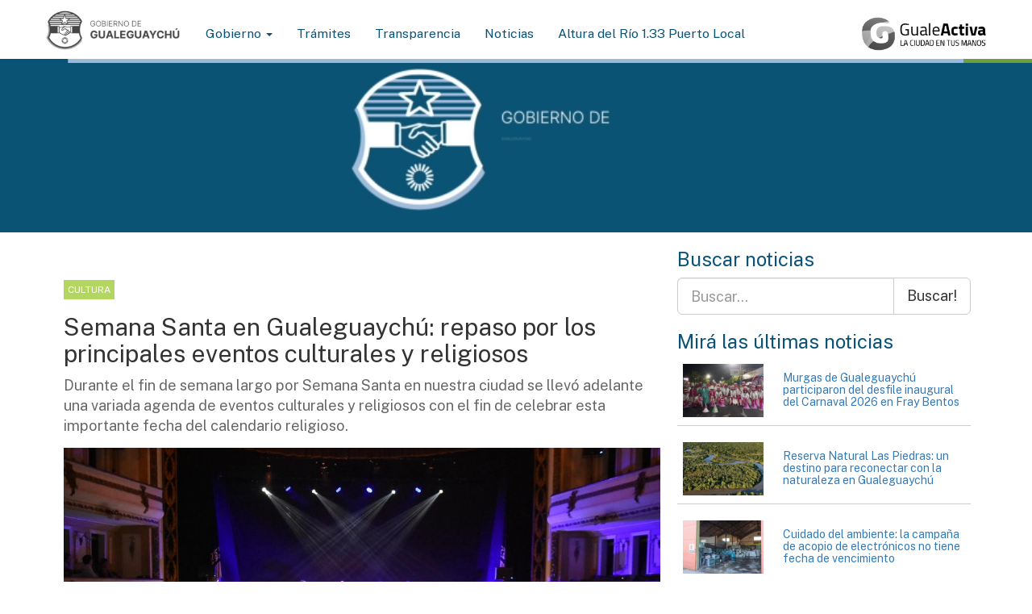

--- FILE ---
content_type: text/html; charset=UTF-8
request_url: https://gualeguaychu.gov.ar/redaccion/semana-santa-en-gualeguaychu:-repaso-por-los-principales-eventos-culturales-y-religiosos
body_size: 11569
content:

<!DOCTYPE HTML>
<html>
<head>
<!--Meta para lectura de buscadores, redes sociales y boots -->   
<meta http-equiv="Content-Type" content="text/html; charset=utf-8" />

<meta name="theme-color" content="#007BB8">
<meta name="msapplication-navbutton-color" content="#007BB8">
<meta name="apple-mobile-web-app-status-bar-style" content="#007BB8">

<title>Semana Santa en Gualeguaychú: repaso por los principales eventos culturales y religiosos  - Municipalidad Gualeguaychú Entre Ríos Argentina </title>

<meta name="title" content="Semana Santa en Gualeguaychú: repaso por los principales eventos culturales y religiosos - Municipalidad Gualeguaychú Entre Ríos Argentina"/>
<meta name="description" content="Durante el fin de semana largo por Semana Santa en nuestra ciudad se llevó adelante una variada agenda de eventos culturales y religiosos con el fin de celebrar esta importante fecha del calendario religioso.

"/>
<meta name="keywords" content="fin,celebrar,religiosos,eventos,esta,culturales,importante,religioso,calendario,fecha,agenda,variada,Semana,largo,semana,Santa,nuestra,adelante,llevó,ciudad,Durante, Eventos Semana Santa ,  "/>
<meta name="viewport" content="user-scalable=yes, width=1024, maximum-scale=5, minimum-scale=0.1"/>
<meta name="viewport" content="initial-scale=1,user-scalable=no,maximum-scale=1,width=device-width,height=device-height">
<meta name="google-site-verification" content="QqgbJ7YQ7VkKIk9WH0i-tfwfSga9pxhZaz_DrRIMwMU"/>
<meta name="Author" content="Municipalidad de Gualeguaychú"/>
<meta name="Subject" content="Municipalidad de Gualeguaychú"/>
<meta name="Language" content="Spanish"/> <meta http-equiv="Content-Language" content="es-ar">
<meta name="Revisit" content="1 day"/>
<meta name="Distribution" content="Global"/>
<meta name="Robots" content="All"/>
<meta name="geo.region" content="AR"/>
<meta name="geo.position" content="-33.008394;-58.516102"/>
<meta name="ICBM" content="-33.008394, -58.516102"/> 

<!-- RedesSociales -->
<meta property="fb:app_id" content="670603866410311" />
<meta property="og:title" content="Semana Santa en Gualeguaychú: repaso por los principales eventos culturales y religiosos" />
<meta property="og:description" content="Durante el fin de semana largo por Semana Santa en nuestra ciudad se llevó adelante una variada agenda de eventos culturales y religiosos con el fin de celebrar esta importante fecha del calendario religioso.

" />  
<meta property="og:image" content="https://gualeguaychu.gov.ar/apps/dashboard/ftp/web/images/landscape_l__Gualeguaychu_1712152636.jpg?cache=1770054086" />
<meta property="og:image:height" content="348" />
<meta property="og:image:width" content="528" />
<meta property="og:url" content="https://gualeguaychu.gov.ar/noticia/23188-semana-santa-en-gualeguaychu:-repaso-por-los-principales-eventos-culturales-y-religiosos" />
<meta property="og:type" content="article"/>

<!-- Twitter -->
<meta name="twitter:card" content="summary_large_image">
<meta name="twitter:title" content="Semana Santa en Gualeguaychú: repaso por los principales eventos culturales y religiosos">
<meta name="twitter:description" content="Durante el fin de semana largo por Semana Santa en nuestra ciudad se llevó adelante una variada agenda de eventos culturales y religiosos con el fin de celebrar esta importante fecha del calendario religioso.

">
<meta name="twitter:image:src" content="https://gualeguaychu.gov.ar/apps/dashboard/ftp/web/images/landscape_h__Gualeguaychu_1712152636.jpg">

<script src="https://gualeguaychu.gov.ar/apps/web/js/modernizr.js"></script>
<link href="https://fonts.googleapis.com/css2?family=Public+Sans&display=swap" rel="stylesheet">
<link rel="stylesheet" href="https://gualeguaychu.gov.ar/apps/web/css/bootstrap.css" />
<link rel="stylesheet" href="https://gualeguaychu.gov.ar/apps/web/css/animate.css" />
<link rel="stylesheet" type="text/css" href="https://gualeguaychu.gov.ar/apps/web/css/font-awesome-463/css/font-awesome.min.css" />
<link rel="stylesheet" href="https://gualeguaychu.gov.ar/apps/web/plugins/select2/select2.min.css" />

<!-- jssocials -->
<link rel="stylesheet" type="text/css" href="https://gualeguaychu.gov.ar/apps/web/plugins/jssocials/jssocials.css" />
<link rel="stylesheet" type="text/css" href="https://gualeguaychu.gov.ar/apps/web/plugins/jssocials/jssocials-theme-flat.css" />

<link rel="stylesheet" href="https://gualeguaychu.gov.ar/apps/web/css/style_ordenygestion.css?nochache=14" />


<script type="application/x-javascript">
 addEventListener("load", function() { 
      setTimeout(hideURLbar, 0); }, false); 
        function hideURLbar(){ window.scrollTo(0,1);
        }
</script>

<!-- HTML5 Shim and Respond.js IE8 support of HTML5 elements and media queries -->
<!-- WARNING: Respond.js doesn't work if you view the page via file:// -->
<!--[if lt IE 9]>
<script src="https://oss.maxcdn.com/html5shiv/3.7.2/html52shiv.min.js"></script>
<script src="https://oss.maxcdn.com/respond/1.4.2/respond.min.js"></script>
<![endif]-->
</head>
<body class="white" onload="">

<div id="fb-root"></div>
<script>
  window.fbAsyncInit = function() {
    FB.init({
      appId      : '670603866410311',
      xfbml      : true,
      version    : 'v2.4'
    });
  };

  (function(d, s, id){
     var js, fjs = d.getElementsByTagName(s)[0];
     if (d.getElementById(id)) {return;}
     js = d.createElement(s); js.id = id;
     js.src = "//connect.facebook.net/es_LA/sdk.js";
     fjs.parentNode.insertBefore(js, fjs);
   }(document, 'script', 'facebook-jssdk'));
</script>



<!-- Header -->
<header class="header_interno sticky" role="banner" style="height:auto;">

       <div class="col-md-12">
       
  
<!-- Fixed navbar -->
 
<nav class="navbar navbar-inverse navbar-static-top">
    <div class="container" style="margin-bottom:5px; margin-top: 10px;">
        <div class="navbar-header">
            <button type="button" class="navbar-toggle collapsed" data-toggle="collapse" data-target="#navbar" aria-expanded="false" aria-controls="navbar">
                <span class="sr-only">Toggle navigation</span>
                <span class="icon-bar"></span>
                <span class="icon-bar"></span>
                <span class="icon-bar"></span>
            </button>
            <a class="navbar-brand" href="/">
                <img src="https://gualeguaychu.gov.ar/apps/web/images/header/logomuni2025.png?0" id="logoChico" class="img-responsive" style="max-height: 52px;">
            </a>
        </div>

        <div id="navbar" class="navbar-collapse collapse">
            <ul class="nav navbar-nav">
                <li class="dropdown">
                    <a href="https://gualeguaychu.gov.ar/gobierno/" class="dropdown-toggle" data-toggle="dropdown" role="button" aria-haspopup="true" aria-expanded="false">Gobierno <span class="caret"></span></a>
                    <ul class="dropdown-menu">
                        <li><a href="https://gualeguaychu.gov.ar/gobierno" title="Ejecutivo municipal">Ejecutivo Municipal</a></li>
                        <li><a href="https://gualeguaychu.gov.ar/hcd" title="Honorable Concejo Deliberante">Honorable Concejo Deliberante</a></li>
                        <li><a href="https://gualeguaychu.gov.ar/organigrama.pdf" title="Organigrama">Organigrama</a></li>
                    </ul>
                </li>
                <li> <a href="https://gualeguaychu.gov.ar/tramites/" title="Servicio al vecino">Trámites</a></li>
                <li> <a href="https://gualeguaychu.gov.ar/transparencia/" title="">Transparencia</a></li>
                <li> <a href="https://gualeguaychu.gov.ar//" title="">Noticias</a></li>

                <li>
                  <a href="https://gualeguaychu.gov.ar//alturadelrio" title="">
                      Altura del    
                     Río  1.33 Puerto Local  
                  </a>
                </li>

              </ul>

              <div class="navbar-right" style="margin-bottom:5px; margin-top: 10px;" >
                <a href="https://activa.gualeguaychu.gov.ar/" title="Servicio al vecino">
                  <img src="https://activa.gualeguaychu.gov.ar/apps/activa/img/logo_footer.png" id="logoChico" class="img-responsive" style="max-height: 42px;">
                </a>
              </div>
        </div>
    </div>
</nav>

   
    <!-- //Main Nav -->
  
  
  
  
       
    </div> 
    
         
        
</header>
<!-- //Header -->




											
					
						<style type="text/css">

							.parpadea {

								animation-name: parpadeo;
								animation-duration: 3s;
								animation-timing-function: linear;
								animation-iteration-count: infinite;

								-webkit-animation-name:parpadeo;
								-webkit-animation-duration: 3s;
								-webkit-animation-timing-function: linear;
								-webkit-animation-iteration-count: infinite;

								color: #000000;
							}

							@-moz-keyframes parpadeo{  
								0% { opacity: 1.0; }
								50% { opacity: 0.0; }
								100% { opacity: 1.0; }
							}

							@-webkit-keyframes parpadeo {  
								0% { opacity: 1.0; }
								50% { opacity: 0.0; }
								100% { opacity: 1.0; }
							}

							@keyframes parpadeo {  
								0% { opacity: 1.0; }
								50% { opacity: 0.0; }
								100% { opacity: 1.0; }
							}



							.headerVideo {
								position: relative;
								width: 100%;
								height: 40vh;
								overflow: hidden;
							}

							.headerVideo video {
								position: absolute;
								top: 60%;
								left: 50%;
								min-width: 100%;
								min-height: 100%;
								width: auto;
								height: auto;
								z-index: -1;
								transform: translate(-50%, -50%);
								/*filter: brightness(0.7);  Para oscurecer el video si se desea */
							}

							.header-content {
								position: relative;
								z-index: 1;
								color: white;
								text-align: center;
								top: 50%;
								transform: translateY(-50%);
								width: 100%;
							}

							.hidden-xs {
								display: block;
							}

							@media (max-width: 768px) {
								.hidden-xs {
									display: none;
								}
							}


							</style>


							<!-- //temporal -->
							<header class="headerVideo hidden-xs">
								<video autoplay muted loop>
									<source src="https://gualeguaychu.gov.ar/apps/web/images/header/marca_headers.mp4?c=2" type="video/mp4">
									Tu navegador no soporta la reproducción de videos de fondo.
								</video>
								<div class="header-content">
									<h1></h1>
								</div>
							</header>
							<!-- //ejesGobierno  aqui temas -->


							<main class="container white " role="main">

								<div class="col-md-12">
									<div class="row">               
										<div class="col-md-8">
											<div class="row">               
												<article class="single hentry white" style="padding:15px 15px 15px 15px;">
													<br> <br>
													<div class="entry-content">
																													<a href="/categoria/Cultura"><p><span class="tags-default">
																		Cultura																</span></p>
															</a> 
														 

														<div class="right"></div> 
														                  
															<h2>Semana Santa en Gualeguaychú: repaso por los principales eventos culturales y religiosos</h2>
															<p class="lead">Durante el fin de semana largo por Semana Santa en nuestra ciudad se llevó adelante una variada agenda de eventos culturales y religiosos con el fin de celebrar esta importante fecha del calendario religioso.

</p>   
														</div>
													 


																												<div class="entry-content"> 
																<div class="sliderGaleria">
																	<div class="callbacks_container">
																		<ul class="rslidesGaleria sgside" id="sliderGaleria">
																																																												<li>
																						<img src="https://gualeguaychu.gov.ar/apps/dashboard/ftp/web/images/landscape_h__Gualeguaychu_1712152636.jpg" title="Semana Santa en Gualeguaychú: repaso por los principales eventos culturales y religiosos"  width="100%"/>
																						<span class="imgdownload">
																							<a target="_blank" href="/apps/dashboard/ftp/web/images/landscape_o__Gualeguaychu_1712152636.jpg"> <i class="fa fa-download" aria-hidden="true"></i> </a>
																						</span>
																					</li>
																																																																																<li>
																						<img src="https://gualeguaychu.gov.ar/apps/dashboard/ftp/web/images/landscape_h__Gualeguaychu_1712152638.jpg" title="Semana Santa en Gualeguaychú: repaso por los principales eventos culturales y religiosos"  width="100%"/>
																						<span class="imgdownload">
																							<a target="_blank" href="/apps/dashboard/ftp/web/images/landscape_o__Gualeguaychu_1712152638.jpg"> <i class="fa fa-download" aria-hidden="true"></i> </a>
																						</span>
																					</li>
																																																																																<li>
																						<img src="https://gualeguaychu.gov.ar/apps/dashboard/ftp/web/images/landscape_h__Gualeguaychu_1712152639.jpg" title="Semana Santa en Gualeguaychú: repaso por los principales eventos culturales y religiosos"  width="100%"/>
																						<span class="imgdownload">
																							<a target="_blank" href="/apps/dashboard/ftp/web/images/landscape_o__Gualeguaychu_1712152639.jpg"> <i class="fa fa-download" aria-hidden="true"></i> </a>
																						</span>
																					</li>
																																																																																<li>
																						<img src="https://gualeguaychu.gov.ar/apps/dashboard/ftp/web/images/landscape_h__Gualeguaychu_1712152641.jpg" title="Semana Santa en Gualeguaychú: repaso por los principales eventos culturales y religiosos"  width="100%"/>
																						<span class="imgdownload">
																							<a target="_blank" href="/apps/dashboard/ftp/web/images/landscape_o__Gualeguaychu_1712152641.jpg"> <i class="fa fa-download" aria-hidden="true"></i> </a>
																						</span>
																					</li>
																																																																																<li>
																						<img src="https://gualeguaychu.gov.ar/apps/dashboard/ftp/web/images/landscape_h__Gualeguaychu_1712152642.jpg" title="Semana Santa en Gualeguaychú: repaso por los principales eventos culturales y religiosos"  width="100%"/>
																						<span class="imgdownload">
																							<a target="_blank" href="/apps/dashboard/ftp/web/images/landscape_o__Gualeguaychu_1712152642.jpg"> <i class="fa fa-download" aria-hidden="true"></i> </a>
																						</span>
																					</li>
																																																																																<li>
																						<img src="https://gualeguaychu.gov.ar/apps/dashboard/ftp/web/images/landscape_h__Gualeguaychu_1712152644.jpg" title="Semana Santa en Gualeguaychú: repaso por los principales eventos culturales y religiosos"  width="100%"/>
																						<span class="imgdownload">
																							<a target="_blank" href="/apps/dashboard/ftp/web/images/landscape_o__Gualeguaychu_1712152644.jpg"> <i class="fa fa-download" aria-hidden="true"></i> </a>
																						</span>
																					</li>
																																																																																<li>
																						<img src="https://gualeguaychu.gov.ar/apps/dashboard/ftp/web/images/landscape_h__Gualeguaychu_1712152646.jpg" title="Semana Santa en Gualeguaychú: repaso por los principales eventos culturales y religiosos"  width="100%"/>
																						<span class="imgdownload">
																							<a target="_blank" href="/apps/dashboard/ftp/web/images/landscape_o__Gualeguaychu_1712152646.jpg"> <i class="fa fa-download" aria-hidden="true"></i> </a>
																						</span>
																					</li>
																																																																																<li>
																						<img src="https://gualeguaychu.gov.ar/apps/dashboard/ftp/web/images/landscape_h__Gualeguaychu_1712152647.jpg" title="Semana Santa en Gualeguaychú: repaso por los principales eventos culturales y religiosos"  width="100%"/>
																						<span class="imgdownload">
																							<a target="_blank" href="/apps/dashboard/ftp/web/images/landscape_o__Gualeguaychu_1712152647.jpg"> <i class="fa fa-download" aria-hidden="true"></i> </a>
																						</span>
																					</li>
																																																																																<li>
																						<img src="https://gualeguaychu.gov.ar/apps/dashboard/ftp/web/images/landscape_h__Gualeguaychu_1712152649.jpg" title="Semana Santa en Gualeguaychú: repaso por los principales eventos culturales y religiosos"  width="100%"/>
																						<span class="imgdownload">
																							<a target="_blank" href="/apps/dashboard/ftp/web/images/landscape_o__Gualeguaychu_1712152649.jpg"> <i class="fa fa-download" aria-hidden="true"></i> </a>
																						</span>
																					</li>
																																																																																<li>
																						<img src="https://gualeguaychu.gov.ar/apps/dashboard/ftp/web/images/landscape_h__Gualeguaychu_1712152650.jpg" title="Semana Santa en Gualeguaychú: repaso por los principales eventos culturales y religiosos"  width="100%"/>
																						<span class="imgdownload">
																							<a target="_blank" href="/apps/dashboard/ftp/web/images/landscape_o__Gualeguaychu_1712152650.jpg"> <i class="fa fa-download" aria-hidden="true"></i> </a>
																						</span>
																					</li>
																																							
																		</ul>
																	</div>
																</div>
															</div>
														 



														<div class="compartir col-md-12" style="margin-top:15px;">
															<div class="row">
																<p class="HashTag left">
																	<i class="fa fa-calendar" aria-hidden="true"></i>03 de Abril 2024 																	 <a href="/tema/#AgendaCultural/"> <i class="fa fa-tags"></i>#AgendaCultural </a> 																</p>
																<div class="social right" data-url="https://gualeguaychu.gov.ar/noticia/23188-semana-santa-en-gualeguaychu:-repaso-por-los-principales-eventos-culturales-y-religiosos">Redes</div>
															</div>
															<hr/>
														</div>


														<div class="entry-content textcuerpo">
															<div>
<p>Desde la subsecretaría de Cultura, Deporte y Juventud y con el apoyo del Consejo Mixto de Turismo, se realizaron diferentes propuestas artísticas y culturales enmarcadas en la celebración de la Semana Santa. </p>

<p> </p>

<p>Así, el día viernes 29 se inauguró en la Casa de la Estación una muestra de arte sacro que fue impulsada por la Subsecretaría de Cultura, Deporte y Juventud junto con el Obispado de la ciudad con el objetivo de fieles, devotos, turistas y ciudadanos puedan conocer parte del patrimonio religioso de Gualeguaychú. La muestra estuvo activa hasta el martes 2 de abril.</p>

<p> </p>

<p>Ese mismo día, en el Parque de la Estación también, se organizó un evento para celebrar la pascua, conducido por el locutor Juan Schoroll y que contó con las palabras del Pastor Julio Chanda y del que participaron diferentes artistas locales entre los que se presentaron los grupos: Ministerio "Jesucristo el Incomparable", Ministerio HVJ "Hay vida en Jesús”, Unánimes "Cristo viene pronto". Las bandas locales de jazz y blues: "The Bookies" y "Blueslevard". El cierre estuvo a cargo del afamado grupo de música góspel "Minadar Góspel Choir" con una importante convocatoria de fieles y practicantes que se dispusieron a celebrar la Pascua en un clima armonioso y de fé. Hubo puestos gastronómicos con varias propuestas y se recaudó una importante cantidad de artículos de limpieza e higiene, así como alimentos no perecederos para quienes fueron afectados por la inundación. En el evento se hicieron presentes, además, la vice intendenta de la ciudad, Julieta Carraza, el subsecretario de Cultura, Luis Castillo, el presidente del Consejo Mixto de Turismo, Fernando Zubillaga y los concejales de Primero Gualeguyachú: Juan Pablo Castillo y Micaela Rodríguez.</p>

<p> </p>

<p>Luego, el sábado 30 en el Teatro Gualeguaychú, se realizó la Misa Criolla a cargo del grupo musical local Astorga- Lemes quienes además brindaron un hermoso repertorio con lo mejor de nuestro folclore contando con la presencia del músico local Leandro Níssero como invitado tocando el bajo. El evento fue conducido por Néstor Basaldúa y contó con la presencia de cientos de vecinos y turistas que disfrutaron de un espectáculo de primer nivel.</p>

<p> </p>

<p>De esa forma nuestra ciudad contó con una variada agenda de actividades culturales vinculadas a la celebración de Semana Santa, con el objetivo de que fieles y turistas puedan disfrutar de espectáculos de calidad durante este fin de semana. </p>
</div>
														</div>

														<hr>

														<div class="HashTag" style="margin-top:15px;">
																															<span class="tags-default">	
																	<a href="/tag/Eventos Semana Santa/"> <i class="fa fa-tags"></i> Eventos Semana Santa </a>
																</span>

																													</div>


													</article>

												</div>
											</div>


											<div class="col-md-4 white">
												<div class="row">

													<div class="col-md-12">
														<div class="widget">


															<article class="noti-otras">
																<h3>Buscar noticias</h3>
																<form action="https://gualeguaychu.gov.ar/buscar?q=" method="GET" onsubmit="return validarFormulario()">
																	<div class="input-group">
																		<input type="text" class="form-control input-lg" placeholder="Buscar..." value="" name="q" id="q">
																		<span class="input-group-btn">
																			<button class="btn btn-lg btn-default" type="submit">Buscar!</button>
																		</span>
																	</div><!-- /input-group -->
																</form>

																<script>
																	function validarFormulario() {
																	var query = document.getElementById('q').value.trim();
																	if (query.length < 3) {
																	alert('El campo de búsqueda debe tener al menos 3 caracteres.');
																	return false; // Evita que el formulario se envíe
																	}
																	return true; // Permite que el formulario se envíe
																	}
																</script>


															</article>




															<article class="noti-otras">
																<h3>Mirá las últimas noticias</h3>

																<ul class="list-noti">   

																																			
																			<li class="col-md-12">
																				<a href="https://gualeguaychu.gov.ar/noticia/29807-murgas-de-gualeguaychu-participaron-del-desfile-inaugural-del-carnaval-2026-en-fray-bentos">
																					<div class="row">
																						<div class="col-md-4">
																							<img src="https://gualeguaychu.gov.ar/apps/dashboard/ftp/web/images/landscape_l__Gualeguaychu_1770044187.jpg" width="100%" class="img-responsive"/>
																						</div>
																						<div class="col-md-8">
																							<h5>Murgas de Gualeguaychú participaron del desfile inaugural del Carnaval 2026 en Fray Bentos</h5> 
																						</div>
																					</div>
																				</a>
																			</li>
																																					
																			<li class="col-md-12">
																				<a href="https://gualeguaychu.gov.ar/noticia/29809-reserva-natural-las-piedras:-un-destino-para-reconectar-con-la-naturaleza-en-gualeguaychu">
																					<div class="row">
																						<div class="col-md-4">
																							<img src="https://gualeguaychu.gov.ar/apps/dashboard/ftp/web/images/landscape_l__Gualeguaychu_1770046903.jpg" width="100%" class="img-responsive"/>
																						</div>
																						<div class="col-md-8">
																							<h5>Reserva Natural Las Piedras: un destino para reconectar con la naturaleza en Gualeguaychú</h5> 
																						</div>
																					</div>
																				</a>
																			</li>
																																					
																			<li class="col-md-12">
																				<a href="https://gualeguaychu.gov.ar/noticia/29805-cuidado-del-ambiente:-la-campana-de-acopio-de-electronicos-no-tiene-fecha-de-vencimiento">
																					<div class="row">
																						<div class="col-md-4">
																							<img src="https://gualeguaychu.gov.ar/apps/dashboard/ftp/web/images/landscape_l__Gualeguaychu_1770038517.jpg" width="100%" class="img-responsive"/>
																						</div>
																						<div class="col-md-8">
																							<h5>Cuidado del ambiente: la campaña de acopio de electrónicos no tiene fecha de vencimiento</h5> 
																						</div>
																					</div>
																				</a>
																			</li>
																																																																																																																																																																																																																																																																																																																	</ul>
															</article>




														</div>
													</div>




													<div class="" style="">  
														<div class="jflatTimeline col-md-12">
															<div class="month-year-bar blue">
																<div class="year"> <span>AGENDA</span> 
																</div>
																<div class="month">
																	<i class="fa fa-arrow-up" id="nt-example1-prev"></i>
																	<i class="fa fa-arrow-down" id="nt-example1-next"></i>
																</div>

															</div>
															<div class="dates-bar">
																<a class="prev_agenda"><i class="fa fa-angle-left"></i></a>
															<!--a data-date="20/3/2016"> <span class="date">20</span> <span class="month">MARZO</span></a-->
															<a class="noevent">No hay eventos</a>
															<a class="next_agenda"><i class="fa fa-angle-right"></i></a>
														</div>
														<div class="timeline-wrap">
															<ul id="idagenda" style="float:left; width:100%; margin-left:0px; padding-left:0px;  ">

																																	
																		<li class="event selected" data-date="1770332400">
																			<div class="col-md-12">
																				<span class="tags">AGENDA</span> 
																																									<p class="social right" data-url="https://gualeguaychu.gov.ar/agenda/Angeles-del-carnaval---una-exposicion-de-la-artista-patricia-blok"></p>
																				 
																			</div>

																			<h4 class="date naranja-c" style="margin-left:5px;">
																			Jueves 05 de Febrero - 20:00HS.</h4>
																			<div class="col-md-12">
																																									<a href="https://gualeguaychu.gov.ar/agenda/Angeles-del-carnaval---una-exposicion-de-la-artista-patricia-blok" id="accionurl"> <h4>Ángeles del Carnaval - Una exposición de la artista Patricia Blok</h4> </a>
																				       
																				<p class="hidden-xs">Del 5 al 18 de febrero se encontrará disponible la muestra en el Museo del Carnaval </p>
																			</div>        
																		</li>        
																	
																		<li class="event selected" data-date="1770422400">
																			<div class="col-md-12">
																				<span class="tags">AGENDA</span> 
																																									<p class="social right" data-url="https://gualeguaychu.gov.ar/agenda/los-corsos-populares-matecito-continuan-los-viernes-de-enero-y-febrero"></p>
																				 
																			</div>

																			<h4 class="date naranja-c" style="margin-left:5px;">
																			Viernes 06 de Febrero - 21:00HS.</h4>
																			<div class="col-md-12">
																																									<a href="https://gualeguaychu.gov.ar/agenda/los-corsos-populares-matecito-continuan-los-viernes-de-enero-y-febrero" id="accionurl"> <h4>Comenzaron los Corsos Populares Matecito y continúa durante los días viernes de enero y febrero</h4> </a>
																				       
																				<p class="hidden-xs">Gualeguaychú vive una nueva edición de los Corsos Populares Matecito, que lleva el nombre de “Marina Correa”, una propuesta que invita a disfrutar del carnaval desde su expresión más cercana, con participación comunitaria y tradición popular.</p>
																			</div>        
																		</li>        
																	
																		<li class="event selected" data-date="1770424200">
																			<div class="col-md-12">
																				<span class="tags"></span> 
																																									<p class="social right" data-url="https://gualeguaychu.gov.ar/agenda/viernes-de-teatro:-mama-decia-promete-una-noche-inolvidable"></p>
																				 
																			</div>

																			<h4 class="date naranja-c" style="margin-left:5px;">
																			Viernes 06 de Febrero - 21:30HS.</h4>
																			<div class="col-md-12">
																																									<a href="https://gualeguaychu.gov.ar/agenda/viernes-de-teatro:-mama-decia-promete-una-noche-inolvidable" id="accionurl"> <h4>Viernes de teatro: Mamá decía promete una noche inolvidable</h4> </a>
																				       
																				<p class="hidden-xs">La comedia reflexiva, escrita por Alicia Muñoz, vuelve a presentarse este viernes 6 de febrero a las 21:30 en el Instituto Magnasco.</p>
																			</div>        
																		</li>        
																	
																		<li class="event selected" data-date="1770508800">
																			<div class="col-md-12">
																				<span class="tags">AGENDA</span> 
																																									<p class="social right" data-url="https://gualeguaychu.gov.ar/agenda/el-carnaval-del-pais-ya-se-vive-en-gualeguaychu-y-continua-durante-enero-y-febrero-"></p>
																				 
																			</div>

																			<h4 class="date naranja-c" style="margin-left:5px;">
																			Sábado 07 de Febrero - 21:00HS.</h4>
																			<div class="col-md-12">
																																									<a href="https://gualeguaychu.gov.ar/agenda/el-carnaval-del-pais-ya-se-vive-en-gualeguaychu-y-continua-durante-enero-y-febrero-" id="accionurl"> <h4>El Carnaval del País ya se vive en Gualeguaychú y continúa durante enero y febrero</h4> </a>
																				       
																				<p class="hidden-xs">La Fiesta Nacional del Carnaval del País inició su temporada 2026 consolidándose como uno de los principales destinos del verano argentino. </p>
																			</div>        
																		</li>        
																	
																		<li class="event selected" data-date="1770768000">
																			<div class="col-md-12">
																				<span class="tags">AGENDA</span> 
																																									<p class="social right" data-url="https://gualeguaychu.gov.ar/agenda/presentacion-de-la-obra-“los-hermanos-de-malvinas”"></p>
																				 
																			</div>

																			<h4 class="date naranja-c" style="margin-left:5px;">
																			Martes 10 de Febrero - 21:00HS.</h4>
																			<div class="col-md-12">
																																									<a href="https://gualeguaychu.gov.ar/agenda/presentacion-de-la-obra-“los-hermanos-de-malvinas”" id="accionurl"> <h4>Presentación de la obra “Los Hermanos de Malvinas”</h4> </a>
																				       
																				<p class="hidden-xs">Será el 10 de febrero, a las 21 h, en Casa De Deken. Entrada libre y gratuita, por orden de llegada.</p>
																			</div>        
																		</li>        
																	
																		<li class="event selected" data-date="1771027200">
																			<div class="col-md-12">
																				<span class="tags">AGENDA</span> 
																																									<p class="social right" data-url="https://gualeguaychu.gov.ar/agenda/entierro-de-carnaval-"></p>
																				 
																			</div>

																			<h4 class="date naranja-c" style="margin-left:5px;">
																			Viernes 13 de Febrero - 21:00HS.</h4>
																			<div class="col-md-12">
																																									<a href="https://gualeguaychu.gov.ar/agenda/entierro-de-carnaval-" id="accionurl"> <h4>Entierro de Carnaval </h4> </a>
																				       
																				<p class="hidden-xs">El viernes 13 de febrero de realizará el esperado Entierro, en la pasarela del Corsódromo, a las 21 h.</p>
																			</div>        
																		</li>        
																	
																		<li class="event selected" data-date="1772280000">
																			<div class="col-md-12">
																				<span class="tags">AGENDA</span> 
																																									<p class="social right" data-url="https://gualeguaychu.gov.ar/agenda/la-pedagogia-waldorf-en-accion-/-acercamiento-teorico---practico-"></p>
																				 
																			</div>

																			<h4 class="date naranja-c" style="margin-left:5px;">
																			Sábado 28 de Febrero - 09:00HS.</h4>
																			<div class="col-md-12">
																																									<a href="https://gualeguaychu.gov.ar/agenda/la-pedagogia-waldorf-en-accion-/-acercamiento-teorico---practico-" id="accionurl"> <h4>La pedagogía Waldorf en acción / Acercamiento teorico - práctico </h4> </a>
																				       
																				<p class="hidden-xs">Febrero y marzo, presencial y virtual </p>
																			</div>        
																		</li>        
																	
																		<li class="event selected" data-date="1775149200">
																			<div class="col-md-12">
																				<span class="tags">EVENTOS TURISTICOS</span> 
																																									<p class="social right" data-url="https://gualeguaychu.gov.ar/agenda/segunda-edicion-de-pueblos-y-sabores"></p>
																				 
																			</div>

																			<h4 class="date naranja-c" style="margin-left:5px;">
																			Jueves 02 de Abril - 14:00HS.</h4>
																			<div class="col-md-12">
																																									<a href="https://gualeguaychu.gov.ar/agenda/segunda-edicion-de-pueblos-y-sabores" id="accionurl"> <h4>Segunda edición de Pueblos y Sabores</h4> </a>
																				       
																				<p class="hidden-xs">Del 2 al 5 de abril de 2026, en los Galpones del Puerto de Gualeguaychú, se realizará la segunda edición de Pueblos y Sabores, un evento que pone en valor la identidad gastronómica, cultural y productiva de la microrregión.</p>
																			</div>        
																		</li>        
																	
																		<li class="event selected" data-date="1775826000">
																			<div class="col-md-12">
																				<span class="tags">EVENTOS TURISTICOS</span> 
																																									<p class="social right" data-url="https://gualeguaychu.gov.ar/agenda/primera-edicion-de-custom-car-expo-auto-en-gualeguaychu"></p>
																				 
																			</div>

																			<h4 class="date naranja-c" style="margin-left:5px;">
																			Viernes 10 de Abril - 10:00HS.</h4>
																			<div class="col-md-12">
																																									<a href="https://gualeguaychu.gov.ar/agenda/primera-edicion-de-custom-car-expo-auto-en-gualeguaychu" id="accionurl"> <h4>Primera edición de Custom Car Expo Auto en Gualeguaychú</h4> </a>
																				       
																				<p class="hidden-xs">Del 10 al 12 de abril de 2026, el Puerto de Gualeguaychú será sede de la primera edición de Custom Car Expo Auto, un evento que reunirá a fanáticos, coleccionistas y amantes del mundo automotor.</p>
																			</div>        
																		</li>        
																	
																		<li class="event selected" data-date="1776535200">
																			<div class="col-md-12">
																				<span class="tags">EVENTOS TURISTICOS</span> 
																																									<p class="social right" data-url="https://gualeguaychu.gov.ar/agenda/la-expo-feria-comunidad-codegu-tendra-su-tercera-edicion-en-abril"></p>
																				 
																			</div>

																			<h4 class="date naranja-c" style="margin-left:5px;">
																			Sábado 18 de Abril - 15:00HS.</h4>
																			<div class="col-md-12">
																																									<a href="https://gualeguaychu.gov.ar/agenda/la-expo-feria-comunidad-codegu-tendra-su-tercera-edicion-en-abril" id="accionurl"> <h4>La Expo Feria Comunidad CODEGU tendrá su tercera edición en abril</h4> </a>
																				       
																				<p class="hidden-xs">El evento se realizará los días 18 y 19 de abril en los Galpones del Puerto, con entrada libre y gratuita. Reunirá a emprendedores, pymes y artesanos locales y regionales, consolidándose como un espacio de encuentro para la comunidad.</p>
																			</div>        
																		</li>        
																	
																		<li class="event selected" data-date="1794589200">
																			<div class="col-md-12">
																				<span class="tags">EVENTOS TURISTICOS</span> 
																																									<p class="social right" data-url="https://gualeguaychu.gov.ar/agenda/gualeguaychu-confirmo-que-sera-la-sede-de-la-expo-moto-2026"></p>
																				 
																			</div>

																			<h4 class="date naranja-c" style="margin-left:5px;">
																			Viernes 13 de Noviembre - 14:00HS.</h4>
																			<div class="col-md-12">
																																									<a href="https://gualeguaychu.gov.ar/agenda/gualeguaychu-confirmo-que-sera-la-sede-de-la-expo-moto-2026" id="accionurl"> <h4>Gualeguaychú confirmó que será la sede de la Expo Moto 2026</h4> </a>
																				       
																				<p class="hidden-xs">La ciudad albergará la edición n.º 12 de la Expo Moto los días 13, 14 y 15 de noviembre de 2026, en los Galpones del Puerto, con exhibiciones, stands comerciales, gastronomía y actividades para todo público.</p>
																			</div>        
																		</li>        
																																																</ul>         
														</div>
													</div>
												</div>



												<div class="" style="margin-top:20px; display:none;">

													<div class="jflatTimeline col-md-12">
														<div class="month-year-bar blue">
															<div class="year">
																<span>FARMACIAS DE TURNO</span>             
															</div>
														</div>

														<div class="timeline-wrap">
															<div class="event selected farmacia" data-date="">
																<div class="col-xs-12 col-md-12 ">

																	<h5>Hoy 2 de Febrero</h5>
																	<div class="col-xs-12 col-md-6">
																		<h2>Del Pueblo</h2>
																		<p><i class="fa fa-map-marker" aria-hidden="true"></i>25 de Mayo 1649 </p>
																		<p> <i class="fa fa-phone" aria-hidden="true"></i> 422918</p>
																	</div>

																	<div class="col-xs-12 col-md-6">
																		<h2>San Benito</h2>
																		<p><i class="fa fa-map-marker" aria-hidden="true"></i>Doello Jurado 950 </p>
																		<p><i class="fa fa-phone" aria-hidden="true"></i>423295</p>
																	</div>

																</div>

															</div>


															<div class="event selected farmacia" data-date="">
																<div class="col-xs-12 col-md-12">

																	<h5>Mañana</h5>

																	<div class="col-xs-12 col-md-6">
																		<h2>Razetto</h2>
																		<p> <i class="fa fa-map-marker" aria-hidden="true"></i> Bolívar 710 </p>
																		<p> <i class="fa fa-phone" aria-hidden="true"></i> 03446-15228630</p>
																	</div>

																	<div class="col-xs-12 col-md-6">
																		<h2>Irazusta</h2>
																		<p><i class="fa fa-map-marker" aria-hidden="true"></i>Avda. Irazusta 1394 </p>
																		<p>  <i class="fa fa-phone" aria-hidden="true"></i> 440870</p>
																	</div>

																</div>

															</div>






														</div>

													</div>
												</div>


											</div>
										</div>

									</div>


								</div>
							</main>
						<footer class="footer cyan" role="contentinfo" style="margin-top:40px;">
    <div class="container blue-c">

<h4> TELÉFONOS ÚTILES</h4>   

<div class="col-md-12 col-xs-12">           
    <div class="col-md-2 col-xs-12"><p>Informes: <br> <span> <a href="tel:3446 420403">+54 (3446) 420400</a></span> </p></div>
    <div class="col-md-2 col-xs-12"><p>Hacienda: <br> <span><a href="tel:3446 42 0465">+54 (3446) 420465</a></span></p></div>
    <div class="col-md-2 col-xs-12"><p>Obras Públicas: <br><span><a href="tel:3446 43 0908">+54 (3446) 430908</a></span></p></div>
    <div class="col-md-2 col-xs-12"><p>Planeamiento: <br><span><a href="tel:3446 42 0407">+54 (3446) 420407</a></span></p></div>
    <div class="col-md-2 col-xs-12"><p>Desarrollo Humano: <br><span><a href="tel:3446 43 437007">+54 (3446) 437007</a></span></p></div>
    <div class="col-md-2 col-xs-12"><p>Turismo: <br><span><a href="tel:3446422900">+54 (3446) 422900</a></span></p></div>
</div>

<div class="col-md-12">
    <div class="col-md-2 col-xs-12"><p>Prensa: <br><span><a href="tel:3446 42 0430">+54 (3446) 420430</a></span></p></div>
    <div class="col-md-2 col-xs-12"><p>HCD: <br><span><a href="tel:3446 42 0445">+54 (3446) 420445</a></span></p></div>
    <div class="col-md-2 col-xs-12"><p>Cultura: <br><span><a href="tel:3446 42 420484">+54 (3446) 420484</a></span></p></div>
    <div class="col-md-2 col-xs-12"><p>Estación: <br><span><a href="tel:3446 42 2227">+54 (3446) 422227</a></span></p></div>
    <div class="col-md-2 col-xs-12"><p>Mantenimiento: <br><span><a href="tel:3446 43 0908">+54 (3446) 430908</a></span></p></div>
    <div class="col-md-2 col-xs-12"><p>Higiene Urbana: <br><span><a href="tel:3446 42 3176">+54 (3446) 423176</a></span></p></div>
</div>

<div class="col-md-12">
    <div class="col-md-2 col-xs-12"><p>Obras Sanitarias: <br><span><a href="tel:3446 42 3176">+54 (3446) 436647</a></span></p></div> 
    <div class="col-md-2 col-xs-12"><p>Servicios Públicos: <br><span><a href="tel:3446 42 423176">+54 (3446) 423176</a></span></p></div> 
    <div class="col-md-2 col-xs-12"><p>Inspección General: <br><span><a href="tel:3446 42 423399">+54 (3446) 423399</a></span></p></div> 
    <div class="col-md-2 col-xs-12"><p>Veterinaria: <br><span><a href="tel:54 3446 332264">+54 (3446) 332264</a></span></p></div> 
    <div class="col-md-2 col-xs-12"><p>Consumidor: <br><span><a href="tel:54 3446 420449">+54 (3446) 420449</a></span></p></div> 
    <div class="col-md-2 col-xs-12"><p>Tránsito: <br><span><a href="tel:54 3446 420456">+54 (3446) 420456</a></span></p></div> 
</div>

</div>
</footer>



<footer class="footer green" role="contentinfo" style="">
    <div class="container">
    
        <article class="footer-top">  
            <div class="wrap">
                <div class="row">
                    <div class="col-md-12 col-xs-12">
                            <li class="col-md-2 col-xs-6 text-center">
                                <a href="tel:100">
                                    <div class="footer-telutil">
                                    <img src="https://gualeguaychu.gov.ar/apps/web/images//100.png?0" class="img-reponsive" alt="" />
                                    <br><span>100</span>
                                    <p>BOMBEROS<br>Atención 24hs.</p>
                                    </div>
                                </a>
                            </li>

                            <li class="col-md-2 col-xs-6 text-center">
                                <a href="tel:101">
                                    <div class="footer-telutil">
                                    <img src="https://gualeguaychu.gov.ar/apps/web/images//101.png?0" class="img-reponsive" alt="" />
                                    <br><span>101</span>
                                    <p>POLICÍA<br>Atención 24hs.</p>
                                    </div>
                                </a>
                            </li>

                            <li class="col-md-2 col-xs-6 text-center">
                                <a href="tel:103">
                                    <div class="footer-telutil">
                                    <img src="https://gualeguaychu.gov.ar/apps/web/images//103.png?0" class="img-reponsive" alt="" />
                                    <br><span>103</span>
                                    <p>DEFENSA CIVIL<br>Atención 24hs.</p>
                                    </div>
                                </a>
                            </li>

                            <li class="col-md-2 col-xs-6 text-center">
                                <a href="tel:3446641628">
                                    <div class="footer-telutil">
                                    <img src="https://gualeguaychu.gov.ar/apps/web/images//105.png?0" class="img-reponsive" alt="" />
                                    <br><span>641628</span>
                                    <p>AMBIENTAL<br>Atención 24hs.</p>
                                    </div>
                                </a>
                            </li>

                            <li class="col-md-2 col-xs-6 text-center">
                                <a href="tel:106">
                                    <div class="footer-telutil">
                                    <img src="https://gualeguaychu.gov.ar/apps/web/images//106.png?0" class="img-reponsive" alt="" />
                                    <br><span>106</span>
                                    <p>NÁUTICA<br>Atención 24hs.</p>
                                    </div>
                                </a>
                            </li>

                            <li class="col-md-2 col-xs-6 text-center">
                                <a href="tel:107">
                                    <div class="footer-telutil">
                                    <img src="https://gualeguaychu.gov.ar/apps/web/images//107.png?0" class="img-reponsive" alt="" />
                                    <br><span>107</span>
                                    <p>MÉDICA<br>Atención 24hs.</p>
                                    </div>
                                </a>
                            </li> 
                    </div>
                </div><!-- //row -->
            </div><!-- //wrap -->
        </article>

    </div>
</footer>



<footer class="footer blue" role="contentinfo" style="">
<div class="container">
    <div class="col-md-12">
    <div class="row">

        <div class="col-md-4"> 
            <img style="margin-top:7px; max-width:175px;" src="https://gualeguaychu.gov.ar/apps/web/images/logohorizontal_blanco.png?0" class="img-responsive" alt="" />
        </div>

        <div class="col-md-4"> 
        </div>

        <div class="col-md-4"> 
            <i class="fa fa-facebook" aria-hidden="true"></i> 
            <i class="fa fa-instagram" aria-hidden="true"></i>
            <i class="fa fa-twitter" aria-hidden="true"></i>
            <i class="fa fa-youtube" aria-hidden="true"></i> 
            <spam>@munigchu</spam>
        </div>

    </div>    
    </div>
</div>
</footer>


<div id="scroller"><i class="fa fa-chevron-up" aria-hidden="true"></i></div>

<!-- Preloader -->
<div class="preloader">
    <div id="followingBallsG">
        <div id="followingBallsG_1" class="followingBallsG"></div>
        <div id="followingBallsG_2" class="followingBallsG"></div>
        <div id="followingBallsG_3" class="followingBallsG"></div>
        <div id="followingBallsG_4" class="followingBallsG"></div>
    </div>
</div>
<!-- //Preloader -->
<!-- jQuery -->
<script src="https://ajax.googleapis.com/ajax/libs/jquery/1.11.1/jquery.min.js"></script>
<script src="https://gualeguaychu.gov.ar/apps/web/js/bootstrap.min.js"></script>
<script src="https://gualeguaychu.gov.ar/apps/web/js/jquery.slicknav.min.js"></script>
<script src="https://gualeguaychu.gov.ar/apps/web/js/wow.min.js"></script>
<script src="https://gualeguaychu.gov.ar/apps/web/js/jquery.easing.1.3.js"></script>
<script src="https://gualeguaychu.gov.ar/apps/web/js/responsiveslides.min.js"></script>

<script src="https://gualeguaychu.gov.ar/apps/web/plugins/select2/select2.full.js"></script>

<!-- FlexSlider -->
<script defer src="https://gualeguaychu.gov.ar/apps/web/js/jquery.flexslider.js"></script>
<link rel="stylesheet" href="https://gualeguaychu.gov.ar/apps/web/css/flexslider.css" type="text/css" media="screen" />
<script type="text/javascript">
    $(function () {
      $("#slider").responsiveSlides({
        auto: true,
        nav: true,
        speed: 1500,
        timeout: 9000,
        namespace: "callbacks",
        pager: true,
      });
    });
</script>
  
<!---- start-smoth-scrolling---->
<script type="text/javascript" src="https://gualeguaychu.gov.ar/apps/web/js/move-top.js"></script>
<script type="text/javascript">
      jQuery(document).ready(function($) {
        $(".scroll").click(function(event){   
          event.preventDefault();
          $('html,body').animate({scrollTop:$(this.hash).offset().top},1200);
        });
      });
/*-----------------------------------------------------------------------------------*/
/*  HEADER PRINCIPAL
/*-----------------------------------------------------------------------------------*/
jQuery(window).load(function(){
  $(window).scroll(function() {

    if ($(this).scrollTop() > 450){
        $('nav').removeClass("navbar-default");   
    $('nav').addClass("navbar-inverse");
        $('header').addClass("sticky");
    $('#headerTop').css("display", "none");
        $('#logoChico').css("display", "block");
    $('#logoGrande').css("display", "none");
    $('video').css("display", "none");    
        $('#logoChicoHidden').css("display", "none");
     $('.navbarmuni').css("background", "#007BB8");
    //$('.navbarmuni').css("background", "#ff007b");/*nuna*/
    
    $('.searchBar input').css("background", "#fff");

    
    } else {
   // $('nav').removeClass("navbar-inverse");
   // $('nav').addClass("navbar-default");
   // $('header').removeClass("sticky");
  //  $('#headerTop').css("display", "block");
  //      $('#logoChico').css("display", "none");
  //      $('#logoGrande').css("display", "block");
        $('video').css("display", "block"); 
  //      $('#logoChicoHidden').css("display", "block");
        $('.navbarmuni').css("background", "#fff");
    //$('.navbarmuni').css("background", "#ff007b");/*nuna*/
    
    $('.searchBar input').css("background", "#EDEDED");

          }
          });
   });
</script>


    <script src="https://gualeguaychu.gov.ar/apps/web/plugins/jssocials/jssocials.js"></script>
    <script>

    $(".social").each(function() {
        $(this).jsSocials({
         url : $(this).data('url'),
        showLabel : false,
        showCount: false,

    shareIn: "popup",
        shares: ["facebook", "twitter" , "whatsapp"]
    });
});
    
 </script>
<script>
 (function(i,s,o,g,r,a,m){i['GoogleAnalyticsObject']=r;i[r]=i[r]||function(){
 (i[r].q=i[r].q||[]).push(arguments)},i[r].l=1*new Date();a=s.createElement(o),
 m=s.getElementsByTagName(o)[0];a.async=1;a.src=g;m.parentNode.insertBefore(a,m)
 })(window,document,'script','//www.google-analytics.com/analytics.js','ga');
 ga('create', 'UA-42379871-1', 'gualeguaychu.gov.ar');
 ga('send', 'pageview');
</script>


<script>
$(document).ready(function(){  
    //fade in/out based on scrollTop value
    $(window).scroll(function () {
        if ($(this).scrollTop() > 0) {
            $('#scroller').fadeIn();
        } else {
            $('#scroller').fadeOut();
        }
    });
 
    // scroll body to 0px on click
    $('#scroller').click(function () {
        $('body,html').animate({
            scrollTop: 0
        }, 400);
        return false;
    });
});
</script>
    
<script src="https://gualeguaychu.gov.ar/apps/web/js/jquery.newsTicker.js"></script>  
<script src="https://gualeguaychu.gov.ar/apps/web/js/scripts.js?i=1770054086"></script>




<!-- Google Code for Gualeguaych&uacute; Conversion Page -->
<script type="text/javascript">
/* <![CDATA[ */
var google_conversion_id = 846719910;
var google_conversion_language = "en";
var google_conversion_format = "3";
var google_conversion_color = "ffffff";
var google_conversion_label = "1SUYCOXj43IQptffkwM";
var google_remarketing_only = false;
/* ]]> */
</script>
<script type="text/javascript" src="//www.googleadservices.com/pagead/conversion.js">
</script>
<noscript>
<div style="display:inline;">
<img height="1" width="1" style="border-style:none;" alt="" src="//www.googleadservices.com/pagead/conversion/846719910/?label=1SUYCOXj43IQptffkwM&amp;guid=ON&amp;script=0"/>
</div>
</noscript>


<!-- START Botmaker Webchat-->
<script>
    (function () {
        let js = document.createElement('script');
        js.type = 'text/javascript';
        js.async = 1;
        js.src = 'https://go.botmaker.com/rest/webchat/p/N14BB1FOP8/init.js';
        document.body.appendChild(js);
    })();
</script>
<!-- END Botmaker Webchat-->


<script>
    (function(d){
      var s = d.createElement("script");
      /* uncomment the following line to override default position*/
       s.setAttribute("data-position", 2);
      /* uncomment the following line to override default size (values: small, large)*/
      /* s.setAttribute("data-size", "small");*/
      /* uncomment the following line to override default language (e.g., fr, de, es, he, nl, etc.)*/
       s.setAttribute("data-language", "es");
      /* uncomment the following line to override color set via widget (e.g., #053f67)*/
       s.setAttribute("data-color", "#ffffff");
      /* uncomment the following line to override type set via widget (1=person, 2=chair, 3=eye, 4=text)*/
      /* s.setAttribute("data-type", "1");*/
      /* s.setAttribute("data-statement_text:", "Our Accessibility Statement");*/
      /* s.setAttribute("data-statement_url", "http://www.example.com/accessibility")";*/
      /* uncomment the following line to override support on mobile devices*/
      /* s.setAttribute("data-mobile", true);*/
      /* uncomment the following line to set custom trigger action for accessibility menu*/
      /* s.setAttribute("data-trigger", "triggerId")*/
      s.setAttribute("data-account", "R2XLNFeBY1");
      s.setAttribute("src", "https://cdn.userway.org/widget.js");
      (d.body || d.head).appendChild(s);
    })(document)
    </script>
    <noscript>Please ensure Javascript is enabled for purposes of <a href="https://userway.org">website accessibility</a></noscript>
  

</body>
</html>